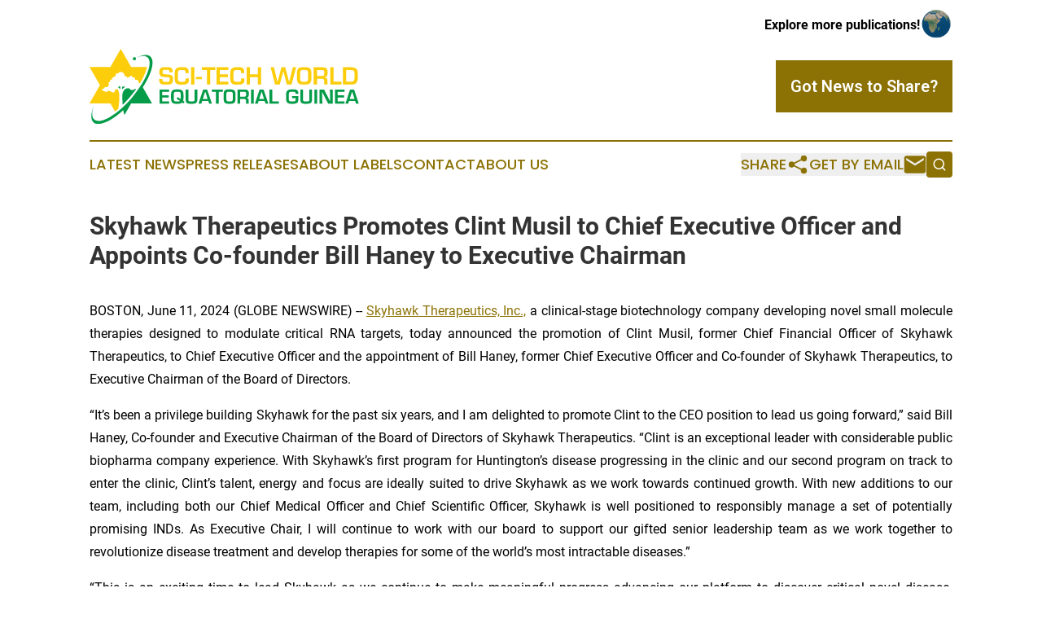

--- FILE ---
content_type: text/html;charset=utf-8
request_url: https://www.scitechworldequatorialguinea.com/article/719053025-skyhawk-therapeutics-promotes-clint-musil-to-chief-executive-officer-and-appoints-co-founder-bill-haney-to-executive-chairman
body_size: 7855
content:
<!DOCTYPE html>
<html lang="en">
<head>
  <title>Skyhawk Therapeutics Promotes Clint Musil to Chief Executive Officer and Appoints Co-founder Bill Haney to Executive Chairman | Sci-Tech World Equatorial Guinea</title>
  <meta charset="utf-8">
  <meta name="viewport" content="width=device-width, initial-scale=1">
    <meta name="description" content="Sci-Tech World Equatorial Guinea is an online news publication focusing on science &amp; technology in the Equatorial Guinea: Reporting on science and technology news in Equatorial Guinea">
    <link rel="icon" href="https://cdn.newsmatics.com/agp/sites/scitechworldequatorialguinea-favicon-1.png" type="image/png">
  <meta name="csrf-token" content="DOtazElMEFc3ZfLwceltowdC54UIR0l5eaNQQfjDGzM=">
  <meta name="csrf-param" content="authenticity_token">
  <link href="/css/styles.min.css?v1d0b8e25eaccc1ca72b30a2f13195adabfa54991" rel="stylesheet" data-turbo-track="reload">
  <link rel="stylesheet" href="/plugins/vanilla-cookieconsent/cookieconsent.css?v1d0b8e25eaccc1ca72b30a2f13195adabfa54991">
  
<style type="text/css">
    :root {
        --color-primary-background: rgba(140, 114, 5, 0.4);
        --color-primary: #8c7205;
        --color-secondary: #038940;
    }
</style>

  <script type="importmap">
    {
      "imports": {
          "adController": "/js/controllers/adController.js?v1d0b8e25eaccc1ca72b30a2f13195adabfa54991",
          "alertDialog": "/js/controllers/alertDialog.js?v1d0b8e25eaccc1ca72b30a2f13195adabfa54991",
          "articleListController": "/js/controllers/articleListController.js?v1d0b8e25eaccc1ca72b30a2f13195adabfa54991",
          "dialog": "/js/controllers/dialog.js?v1d0b8e25eaccc1ca72b30a2f13195adabfa54991",
          "flashMessage": "/js/controllers/flashMessage.js?v1d0b8e25eaccc1ca72b30a2f13195adabfa54991",
          "gptAdController": "/js/controllers/gptAdController.js?v1d0b8e25eaccc1ca72b30a2f13195adabfa54991",
          "hamburgerController": "/js/controllers/hamburgerController.js?v1d0b8e25eaccc1ca72b30a2f13195adabfa54991",
          "labelsDescription": "/js/controllers/labelsDescription.js?v1d0b8e25eaccc1ca72b30a2f13195adabfa54991",
          "searchController": "/js/controllers/searchController.js?v1d0b8e25eaccc1ca72b30a2f13195adabfa54991",
          "videoController": "/js/controllers/videoController.js?v1d0b8e25eaccc1ca72b30a2f13195adabfa54991",
          "navigationController": "/js/controllers/navigationController.js?v1d0b8e25eaccc1ca72b30a2f13195adabfa54991"          
      }
    }
  </script>
  <script>
      (function(w,d,s,l,i){w[l]=w[l]||[];w[l].push({'gtm.start':
      new Date().getTime(),event:'gtm.js'});var f=d.getElementsByTagName(s)[0],
      j=d.createElement(s),dl=l!='dataLayer'?'&l='+l:'';j.async=true;
      j.src='https://www.googletagmanager.com/gtm.js?id='+i+dl;
      f.parentNode.insertBefore(j,f);
      })(window,document,'script','dataLayer','GTM-KGCXW2X');
  </script>

  <script>
    window.dataLayer.push({
      'cookie_settings': 'delta'
    });
  </script>
</head>
<body class="df-5 is-subpage">
<noscript>
  <iframe src="https://www.googletagmanager.com/ns.html?id=GTM-KGCXW2X"
          height="0" width="0" style="display:none;visibility:hidden"></iframe>
</noscript>
<div class="layout">

  <!-- Top banner -->
  <div class="max-md:hidden w-full content universal-ribbon-inner flex justify-end items-center">
    <a href="https://www.affinitygrouppublishing.com/" target="_blank" class="brands">
      <span class="font-bold text-black">Explore more publications!</span>
      <div>
        <img src="/images/globe.png" height="40" width="40" class="icon-globe"/>
      </div>
    </a>
  </div>
  <header data-controller="hamburger">
  <div class="content">
    <div class="header-top">
      <div class="flex gap-2 masthead-container justify-between items-center">
        <div class="mr-4 logo-container">
          <a href="/">
              <img src="https://cdn.newsmatics.com/agp/sites/scitechworldequatorialguinea-logo-1.svg" alt="Sci-Tech World Equatorial Guinea"
                class="max-md:!h-[60px] lg:!max-h-[115px]" height="91"
                width="auto" />
          </a>
        </div>
        <button class="hamburger relative w-8 h-6">
          <span aria-hidden="true"
            class="block absolute h-[2px] w-9 bg-[--color-primary] transform transition duration-500 ease-in-out -translate-y-[15px]"></span>
          <span aria-hidden="true"
            class="block absolute h-[2px] w-7 bg-[--color-primary] transform transition duration-500 ease-in-out translate-x-[7px]"></span>
          <span aria-hidden="true"
            class="block absolute h-[2px] w-9 bg-[--color-primary] transform transition duration-500 ease-in-out translate-y-[15px]"></span>
        </button>
        <a href="/submit-news" class="max-md:hidden button button-upload-content button-primary w-fit">
          <span>Got News to Share?</span>
        </a>
      </div>
      <!--  Screen size line  -->
      <div class="absolute bottom-0 -ml-[20px] w-screen h-[1px] bg-[--color-primary] z-50 md:hidden">
      </div>
    </div>
    <!-- Navigation bar -->
    <div class="navigation is-hidden-on-mobile" id="main-navigation">
      <div class="w-full md:hidden">
        <div data-controller="search" class="relative w-full">
  <div data-search-target="form" class="relative active">
    <form data-action="submit->search#performSearch" class="search-form">
      <input type="text" name="query" placeholder="Search..." data-search-target="input" class="search-input md:hidden" />
      <button type="button" data-action="click->search#toggle" data-search-target="icon" class="button-search">
        <img height="18" width="18" src="/images/search.svg" />
      </button>
    </form>
  </div>
</div>

      </div>
      <nav class="navigation-part">
          <a href="/latest-news" class="nav-link">
            Latest News
          </a>
          <a href="/press-releases" class="nav-link">
            Press Releases
          </a>
          <a href="/about-labels" class="nav-link">
            About Labels
          </a>
          <a href="/contact" class="nav-link">
            Contact
          </a>
          <a href="/about" class="nav-link">
            About Us
          </a>
      </nav>
      <div class="w-full md:w-auto md:justify-end">
        <div data-controller="navigation" class="header-actions hidden">
  <button class="nav-link flex gap-1 items-center" onclick="window.ShareDialog.openDialog()">
    <span data-navigation-target="text">
      Share
    </span>
    <span class="icon-share"></span>
  </button>
  <button onclick="window.AlertDialog.openDialog()" class="nav-link nav-link-email flex items-center gap-1.5">
    <span data-navigation-target="text">
      Get by Email
    </span>
    <span class="icon-mail"></span>
  </button>
  <div class="max-md:hidden">
    <div data-controller="search" class="relative w-full">
  <div data-search-target="form" class="relative active">
    <form data-action="submit->search#performSearch" class="search-form">
      <input type="text" name="query" placeholder="Search..." data-search-target="input" class="search-input md:hidden" />
      <button type="button" data-action="click->search#toggle" data-search-target="icon" class="button-search">
        <img height="18" width="18" src="/images/search.svg" />
      </button>
    </form>
  </div>
</div>

  </div>
</div>

      </div>
      <a href="/submit-news" class="md:hidden uppercase button button-upload-content button-primary w-fit">
        <span>Got News to Share?</span>
      </a>
      <a href="https://www.affinitygrouppublishing.com/" target="_blank" class="nav-link-agp">
        Explore more publications!
        <img src="/images/globe.png" height="35" width="35" />
      </a>
    </div>
  </div>
</header>

  <div id="main-content" class="content">
    <div id="flash-message"></div>
    <h1>Skyhawk Therapeutics Promotes Clint Musil to Chief Executive Officer and Appoints Co-founder Bill Haney to Executive Chairman</h1>
<div class="press-release">
  
      <p align="justify">BOSTON, June  11, 2024  (GLOBE NEWSWIRE) -- <a href="https://www.globenewswire.com/Tracker?data=WuvMn3YTsw-rMmsJ_rj-FoyVv5fJKwohsX1Fg4PagZcqWMh_yzlSf2APL_B3ps24Mo3eESwXjOEhMlM2f_0YuCQTIuVUFzef8eUBMI_0szY=" rel="nofollow" target="_blank">Skyhawk Therapeutics, Inc.,</a> a clinical-stage biotechnology company developing novel small molecule therapies designed to modulate critical RNA targets, today announced the promotion of Clint Musil, former Chief Financial Officer of Skyhawk Therapeutics, to Chief Executive Officer and the appointment of Bill Haney, former Chief Executive Officer and Co-founder of Skyhawk Therapeutics, to Executive Chairman of the Board of Directors.<br></p>  <p align="justify">&#x201C;It&#x2019;s been a privilege building Skyhawk for the past six years, and I am delighted to promote Clint to the CEO position to lead us going forward,&#x201D; said Bill Haney, Co-founder and Executive Chairman of the Board of Directors of Skyhawk Therapeutics. &#x201C;Clint is an exceptional leader with considerable public biopharma company experience. With Skyhawk&#x2019;s first program for Huntington&#x2019;s disease progressing in the clinic and our second program on track to enter the clinic, Clint&#x2019;s talent, energy and focus are ideally suited to drive Skyhawk as we work towards continued growth. With new additions to our team, including both our Chief Medical Officer and Chief Scientific Officer, Skyhawk is well positioned to responsibly manage a set of potentially promising INDs. As Executive Chair, I will continue to work with our board to support our gifted senior leadership team as we work together to revolutionize disease treatment and develop therapies for some of the world&#x2019;s most intractable diseases.&#x201D;</p>  <p align="justify">&#x201C;This is an exciting time to lead Skyhawk as we continue to make meaningful progress advancing our platform to discover critical novel disease-relevant biology, advance our current product candidates into and through clinical studies, and generate additional product candidates for multiple indications for ourselves and our pharma partners,&#x201D; said Clint Musil, Chief Executive Officer of Skyhawk Therapeutics. &#x201C;SKY-0515, our HTT-targeted RNA-splicing modulator for the treatment of Huntington&#x2019;s disease, is advancing through a Phase 1 clinical trial. We expect to report additional data from this trial this summer. Huntington&#x2019;s disease is a genetically identifiable, progressive disease, usually diagnosed in the third to fifth decade of life with a median of 15 to 18 year predicted survival after symptom onset. There are currently estimated to be more that 40,000 Huntington&#x2019;s patients in the US, and no drugs have been approved to reverse or slow the progression of the disease.&#x201D;</p>  <p align="justify"><strong>About Clint Musil</strong><br>Mr. Musil brings decades of experience in the biopharmaceutical industry, with significant expertise in strategic planning, financial management, and a background across a broad range of transactions including financings, pharmaceutical partnerships, and mergers and acquisitions. Previously, he served as Skyhawk&#x2019;s Chief Financial Officer from December 2021 to February 2024. Mr. Musil has completed multiple IPOs and served in several public biotech company executive roles including ARMO Biosciences, which was sold to Eli Lilly for $1.6 billion. Earlier in his career, Mr. Musil served in business roles within pharma, as an investment banker, and as an investor. He earned his M.B.A. from Harvard Business School and his B.S. in Molecular and Cellular Biology from the University of Arizona.</p>  <p align="justify"><strong>About Bill Haney</strong><br>Mr. Haney co-founded Skyhawk Therapeutics after decades of entrepreneurial experience and founding more than a dozen technology companies. Mr. Haney also serves as the Chief Executive Officer and the Chairman of the Board of Directors at Dragonfly Therapeutics, a biotech company devoted to developing therapies that harness the body&#x2019;s immune system to bring breakthrough treatments to patients. Mr. Haney was a founding member of the National Environmental Advisory Board for the US Environmental Protection Agency, and the President's Circle for the National Academy of Sciences, has won a Humanitarian Award from Harvard Medical School, The Gabriel Prize, a Pare Lorentz Award and an Achievement Award from the ACLU. He serves or has served on boards for Harvard, MIT, and the World Resources Institute. Mr. Haney was a Kennedy School Fellow from 1997-2001 and he holds an A.B. from Harvard College.</p>  <p align="justify"><strong>About Skyhawk Therapeutics</strong><br>Skyhawk Therapeutics is a clinical-stage biotechnology company focused on the discovery and development of novel small molecule therapies designed to modulate critical RNA targets and revolutionize patient treatment for some of the world&#x2019;s most intractable diseases. Skyhawk&#x2019;s discovery expertise is rooted in its proprietary drug discovery platform, which is designed to assess, identify, and test RNA splicing targets and small molecules across a broad range of therapeutic areas and disease states. Skyhawk has built collaborations with BMS, Biogen, Genentech, Merck, Sanofi, Takeda, Vertex, and Ipsen that leverage Skyhawk&#x2019;s novel platform across disease areas including neurodegenerative disease, autoimmune disease, and oncology. For more information visit <a href="https://www.globenewswire.com/Tracker?data=Qz7q-cUJlMcD-1OtNwaZ-ancK3XixVuhFi_h7onQaHabvUDcQtl_qGNDyLm6PhTw2NeeRNDilmz5IFTpzhV5lcJ1TOF7YDZGktdjhxpPFNE=" rel="nofollow" target="_blank">www.skyhawktx.com</a>.</p>  <p align="justify"><strong>About the Skyhawk Platform</strong><br>Skyhawk&#x2019;s platform integrates four distinct and complementary data sets in rapidly growing, machine learning models, with the goal of accelerating the discovery and development of RNA targeting small molecule drug candidates across a range of targets. The platform consists of: SKYSTAR<sup>&#xAE;</sup>, a target assessment system that integrates data from both public and proprietary bioinformatic, structural and computational biology data sets to prioritize high-value RNA targets; SKYLIBRARY&#x2122;, a unique, custom built and expanding library of RNA targeting compounds; SKYSEQ&#x2122;, a proprietary multiplex screening system designed to simultaneously test dozens of high-value targets across a range of RNA structural motifs in an effort to identify compounds selective for a specific disease target; and SKYAI&#x2122;, a machine learning toolset, integrating data from SKYSTAR, medicinal chemistry, animal studies, toxicology data and clinical studies to drive the next generation of novel RNA splicing modulators.</p>  <p align="justify"><strong>Skyhawk Contacts</strong><br>Maura McCarthy<br><a href="https://www.globenewswire.com/Tracker?data=dOiYH464MBtuVIN_cqNAVQgDScCfgxFJmLrwztegRqc_FYE0DAQw2em4Q_wkOcP0WfmdnlE8iDPDf5EfUnOTkj1wDIeSW6WwJYHKrgPzQTzSCPY3Cn2mIzeIhs0M9BCJ" rel="nofollow" target="_blank">maura@skyhawktx.com</a></p>  <p align="justify"><strong>Investor Contact</strong><br>Anne Marie Fields <br>Precision AQ (formerly Stern IR)<br><a href="https://www.globenewswire.com/Tracker?data=1SJ7-8n-qz6QJy7fmFhTdIO6EcIZ1m2QZCppXHjkCvNiVyFVP3N20_kVv0ve_xjV9BwK934s7ITkPWn1ucxXvwVT5W3h1iIg0Zp0gA69eLFpHHd_jIE3p762FjYDAZK-" rel="nofollow" target="_blank">annemarie.fields@precisionaq.com</a><br>332-213-1956</p> <img class="__GNW8366DE3E__IMG" src="https://www.globenewswire.com/newsroom/ti?nf=OTE1MTU4NiM2MzExMjQzIzIxNzgwMjc="> <br><img src="https://ml.globenewswire.com/media/Y2ExMzIwYzUtMGQ2Ny00NzA1LWI0NTAtYzRkYWNiMzkxOTk3LTExODk1OTY=/tiny/Skyhawk-Therapeutics.png" referrerpolicy="no-referrer-when-downgrade"><p><a href="https://www.globenewswire.com/NewsRoom/AttachmentNg/d3adabb9-af6c-45cd-851b-e82e4680eaae" rel="nofollow"><img src="https://ml.globenewswire.com/media/d3adabb9-af6c-45cd-851b-e82e4680eaae/small/skyhawk-logo-2024-color-jpg.jpg" border="0" width="150" height="116" alt="Primary Logo"></a></p>
    <p>
  Legal Disclaimer:
</p>
<p>
  EIN Presswire provides this news content "as is" without warranty of any kind. We do not accept any responsibility or liability
  for the accuracy, content, images, videos, licenses, completeness, legality, or reliability of the information contained in this
  article. If you have any complaints or copyright issues related to this article, kindly contact the author above.
</p>
<img class="prtr" src="https://www.einpresswire.com/tracking/article.gif?t=5&a=DMdjKVkBTm-8m_18&i=8QP57XxThCzeXEli" alt="">
</div>

  </div>
</div>
<footer class="footer footer-with-line">
  <div class="content flex flex-col">
    <p class="footer-text text-sm mb-4 order-2 lg:order-1">© 1995-2026 Newsmatics Inc. dba Affinity Group Publishing &amp; Sci-Tech World Equatorial Guinea. All Rights Reserved.</p>
    <div class="footer-nav lg:mt-2 mb-[30px] lg:mb-0 flex gap-7 flex-wrap justify-center order-1 lg:order-2">
        <a href="/about" class="footer-link">About</a>
        <a href="/archive" class="footer-link">Press Release Archive</a>
        <a href="/submit-news" class="footer-link">Submit Press Release</a>
        <a href="/legal/terms" class="footer-link">Terms &amp; Conditions</a>
        <a href="/legal/dmca" class="footer-link">Copyright/DMCA Policy</a>
        <a href="/legal/privacy" class="footer-link">Privacy Policy</a>
        <a href="/contact" class="footer-link">Contact</a>
    </div>
  </div>
</footer>
<div data-controller="dialog" data-dialog-url-value="/" data-action="click->dialog#clickOutside">
  <dialog
    class="modal-shadow fixed backdrop:bg-black/20 z-40 text-left bg-white rounded-full w-[350px] h-[350px] overflow-visible"
    data-dialog-target="modal"
  >
    <div class="text-center h-full flex items-center justify-center">
      <button data-action="click->dialog#close" type="button" class="modal-share-close-button">
        ✖
      </button>
      <div>
        <div class="mb-4">
          <h3 class="font-bold text-[28px] mb-3">Share us</h3>
          <span class="text-[14px]">on your social networks:</span>
        </div>
        <div class="flex gap-6 justify-center text-center">
          <a href="https://www.facebook.com/sharer.php?u=https://www.scitechworldequatorialguinea.com" class="flex flex-col items-center font-bold text-[#4a4a4a] text-sm" target="_blank">
            <span class="h-[55px] flex items-center">
              <img width="40px" src="/images/fb.png" alt="Facebook" class="mb-2">
            </span>
            <span class="text-[14px]">
              Facebook
            </span>
          </a>
          <a href="https://www.linkedin.com/sharing/share-offsite/?url=https://www.scitechworldequatorialguinea.com" class="flex flex-col items-center font-bold text-[#4a4a4a] text-sm" target="_blank">
            <span class="h-[55px] flex items-center">
              <img width="40px" height="40px" src="/images/linkedin.png" alt="LinkedIn" class="mb-2">
            </span>
            <span class="text-[14px]">
            LinkedIn
            </span>
          </a>
        </div>
      </div>
    </div>
  </dialog>
</div>

<div data-controller="alert-dialog" data-action="click->alert-dialog#clickOutside">
  <dialog
    class="fixed backdrop:bg-black/20 modal-shadow z-40 text-left bg-white rounded-full w-full max-w-[450px] aspect-square overflow-visible"
    data-alert-dialog-target="modal">
    <div class="flex items-center text-center -mt-4 h-full flex-1 p-8 md:p-12">
      <button data-action="click->alert-dialog#close" type="button" class="modal-close-button">
        ✖
      </button>
      <div class="w-full" data-alert-dialog-target="subscribeForm">
        <img class="w-8 mx-auto mb-4" src="/images/agps.svg" alt="AGPs" />
        <p class="md:text-lg">Get the latest news on this topic.</p>
        <h3 class="dialog-title mt-4">SIGN UP FOR FREE TODAY</h3>
        <form data-action="submit->alert-dialog#submit" method="POST" action="/alerts">
  <input type="hidden" name="authenticity_token" value="DOtazElMEFc3ZfLwceltowdC54UIR0l5eaNQQfjDGzM=">

  <input data-alert-dialog-target="fullnameInput" type="text" name="fullname" id="fullname" autocomplete="off" tabindex="-1">
  <label>
    <input data-alert-dialog-target="emailInput" placeholder="Email address" name="email" type="email"
      value=""
      class="rounded-xs mb-2 block w-full bg-white px-4 py-2 text-gray-900 border-[1px] border-solid border-gray-600 focus:border-2 focus:border-gray-800 placeholder:text-gray-400"
      required>
  </label>
  <div class="text-red-400 text-sm" data-alert-dialog-target="errorMessage"></div>

  <input data-alert-dialog-target="timestampInput" type="hidden" name="timestamp" value="1769204354" autocomplete="off" tabindex="-1">

  <input type="submit" value="Sign Up"
    class="!rounded-[3px] w-full mt-2 mb-4 bg-primary px-5 py-2 leading-5 font-semibold text-white hover:color-primary/75 cursor-pointer">
</form>
<a data-action="click->alert-dialog#close" class="text-black underline hover:no-underline inline-block mb-4" href="#">No Thanks</a>
<p class="text-[15px] leading-[22px]">
  By signing to this email alert, you<br /> agree to our
  <a href="/legal/terms" class="underline text-primary hover:no-underline" target="_blank">Terms & Conditions</a>
</p>

      </div>
      <div data-alert-dialog-target="checkEmail" class="hidden">
        <img class="inline-block w-9" src="/images/envelope.svg" />
        <h3 class="dialog-title">Check Your Email</h3>
        <p class="text-lg mb-12">We sent a one-time activation link to <b data-alert-dialog-target="userEmail"></b>.
          Just click on the link to
          continue.</p>
        <p class="text-lg">If you don't see the email in your inbox, check your spam folder or <a
            class="underline text-primary hover:no-underline" data-action="click->alert-dialog#showForm" href="#">try
            again</a>
        </p>
      </div>

      <!-- activated -->
      <div data-alert-dialog-target="activated" class="hidden">
        <img class="w-8 mx-auto mb-4" src="/images/agps.svg" alt="AGPs" />
        <h3 class="dialog-title">SUCCESS</h3>
        <p class="text-lg">You have successfully confirmed your email and are subscribed to <b>
            Sci-Tech World Equatorial Guinea
          </b> daily
          news alert.</p>
      </div>
      <!-- alreadyActivated -->
      <div data-alert-dialog-target="alreadyActivated" class="hidden">
        <img class="w-8 mx-auto mb-4" src="/images/agps.svg" alt="AGPs" />
        <h3 class="dialog-title">Alert was already activated</h3>
        <p class="text-lg">It looks like you have already confirmed and are receiving the <b>
            Sci-Tech World Equatorial Guinea
          </b> daily news
          alert.</p>
      </div>
      <!-- activateErrorMessage -->
      <div data-alert-dialog-target="activateErrorMessage" class="hidden">
        <img class="w-8 mx-auto mb-4" src="/images/agps.svg" alt="AGPs" />
        <h3 class="dialog-title">Oops!</h3>
        <p class="text-lg mb-4">It looks like something went wrong. Please try again.</p>
        <form data-action="submit->alert-dialog#submit" method="POST" action="/alerts">
  <input type="hidden" name="authenticity_token" value="DOtazElMEFc3ZfLwceltowdC54UIR0l5eaNQQfjDGzM=">

  <input data-alert-dialog-target="fullnameInput" type="text" name="fullname" id="fullname" autocomplete="off" tabindex="-1">
  <label>
    <input data-alert-dialog-target="emailInput" placeholder="Email address" name="email" type="email"
      value=""
      class="rounded-xs mb-2 block w-full bg-white px-4 py-2 text-gray-900 border-[1px] border-solid border-gray-600 focus:border-2 focus:border-gray-800 placeholder:text-gray-400"
      required>
  </label>
  <div class="text-red-400 text-sm" data-alert-dialog-target="errorMessage"></div>

  <input data-alert-dialog-target="timestampInput" type="hidden" name="timestamp" value="1769204354" autocomplete="off" tabindex="-1">

  <input type="submit" value="Sign Up"
    class="!rounded-[3px] w-full mt-2 mb-4 bg-primary px-5 py-2 leading-5 font-semibold text-white hover:color-primary/75 cursor-pointer">
</form>
<a data-action="click->alert-dialog#close" class="text-black underline hover:no-underline inline-block mb-4" href="#">No Thanks</a>
<p class="text-[15px] leading-[22px]">
  By signing to this email alert, you<br /> agree to our
  <a href="/legal/terms" class="underline text-primary hover:no-underline" target="_blank">Terms & Conditions</a>
</p>

      </div>

      <!-- deactivated -->
      <div data-alert-dialog-target="deactivated" class="hidden">
        <img class="w-8 mx-auto mb-4" src="/images/agps.svg" alt="AGPs" />
        <h3 class="dialog-title">You are Unsubscribed!</h3>
        <p class="text-lg">You are no longer receiving the <b>
            Sci-Tech World Equatorial Guinea
          </b>daily news alert.</p>
      </div>
      <!-- alreadyDeactivated -->
      <div data-alert-dialog-target="alreadyDeactivated" class="hidden">
        <img class="w-8 mx-auto mb-4" src="/images/agps.svg" alt="AGPs" />
        <h3 class="dialog-title">You have already unsubscribed!</h3>
        <p class="text-lg">You are no longer receiving the <b>
            Sci-Tech World Equatorial Guinea
          </b> daily news alert.</p>
      </div>
      <!-- deactivateErrorMessage -->
      <div data-alert-dialog-target="deactivateErrorMessage" class="hidden">
        <img class="w-8 mx-auto mb-4" src="/images/agps.svg" alt="AGPs" />
        <h3 class="dialog-title">Oops!</h3>
        <p class="text-lg">Try clicking the Unsubscribe link in the email again and if it still doesn't work, <a
            href="/contact">contact us</a></p>
      </div>
    </div>
  </dialog>
</div>

<script src="/plugins/vanilla-cookieconsent/cookieconsent.umd.js?v1d0b8e25eaccc1ca72b30a2f13195adabfa54991"></script>
  <script src="/js/cookieconsent.js?v1d0b8e25eaccc1ca72b30a2f13195adabfa54991"></script>

<script type="module" src="/js/app.js?v1d0b8e25eaccc1ca72b30a2f13195adabfa54991"></script>
</body>
</html>


--- FILE ---
content_type: image/svg+xml
request_url: https://cdn.newsmatics.com/agp/sites/scitechworldequatorialguinea-logo-1.svg
body_size: 20377
content:
<?xml version="1.0" encoding="UTF-8" standalone="no"?>
<svg
   xmlns:dc="http://purl.org/dc/elements/1.1/"
   xmlns:cc="http://creativecommons.org/ns#"
   xmlns:rdf="http://www.w3.org/1999/02/22-rdf-syntax-ns#"
   xmlns:svg="http://www.w3.org/2000/svg"
   xmlns="http://www.w3.org/2000/svg"
   version="1.1"
   id="Layer_1"
   x="0px"
   y="0px"
   width="331.22101"
   height="91.73748"
   viewBox="0 0 331.22101 91.73748"
   enable-background="new 0 0 720 720"
   xml:space="preserve"><metadata
   id="metadata89"><rdf:RDF><cc:Work
       rdf:about=""><dc:format>image/svg+xml</dc:format><dc:type
         rdf:resource="http://purl.org/dc/dcmitype/StillImage" /></cc:Work></rdf:RDF></metadata><defs
   id="defs87" />
<g
   id="g82"
   transform="translate(-194.388,-314.133)">
	<g
   id="g28">
		<path
   fill="#fccd0a"
   d="m 288.063,336.426 c 1.863,0 3.196,0.039 3.998,0.116 1.293,0.168 2.273,0.533 2.938,1.093 0.701,0.57 1.152,1.26 1.353,2.07 0.2,0.811 0.301,1.835 0.301,3.074 h -4.058 v -0.842 c 0,-0.785 -0.139,-1.326 -0.417,-1.623 -0.328,-0.375 -1.168,-0.562 -2.521,-0.562 h -1.653 c -1.599,0 -2.632,0.187 -3.102,0.561 -0.25,0.187 -0.43,0.436 -0.54,0.746 -0.11,0.31 -0.164,0.771 -0.164,1.381 0.036,0.697 0.097,1.201 0.181,1.511 0.084,0.31 0.294,0.554 0.632,0.731 0.273,0.146 0.611,0.258 1.015,0.335 0.403,0.078 0.879,0.136 1.428,0.175 0.549,0.039 1.069,0.074 1.561,0.106 1.662,0.104 3.034,0.237 4.116,0.396 1.082,0.16 1.91,0.456 2.483,0.888 0.351,0.283 0.626,0.62 0.827,1.011 0.2,0.392 0.345,0.802 0.434,1.23 0.089,0.428 0.143,0.8 0.161,1.114 0.018,0.314 0.041,0.838 0.068,1.572 0,1.166 -0.165,2.2 -0.496,3.102 -0.33,0.902 -0.81,1.585 -1.438,2.05 -0.984,0.729 -2.991,1.093 -6.021,1.093 h -1.51 c -1.344,0 -2.503,-0.074 -3.476,-0.222 -0.973,-0.148 -1.801,-0.513 -2.484,-1.096 -0.501,-0.433 -0.867,-0.926 -1.097,-1.482 -0.23,-0.555 -0.372,-1.127 -0.424,-1.717 -0.053,-0.589 -0.079,-1.36 -0.079,-2.312 h 4.01 c 0,0.242 -0.019,0.438 -0.055,0.588 0.032,0.647 0.088,1.139 0.167,1.474 0.079,0.335 0.238,0.61 0.475,0.824 0.269,0.246 0.626,0.412 1.072,0.496 0.447,0.084 1.078,0.143 1.893,0.174 0.392,0 0.681,0.021 0.868,0.062 1.024,-0.046 1.795,-0.101 2.313,-0.164 0.517,-0.064 0.948,-0.196 1.294,-0.396 0.62,-0.383 0.929,-1.261 0.929,-2.633 0,-0.967 -0.196,-1.66 -0.587,-2.079 -0.146,-0.132 -0.331,-0.24 -0.554,-0.325 -0.223,-0.085 -0.447,-0.143 -0.673,-0.174 -0.226,-0.031 -0.511,-0.058 -0.857,-0.079 -0.346,-0.021 -0.735,-0.042 -1.168,-0.065 -0.748,-0.032 -1.452,-0.064 -2.112,-0.096 -0.66,-0.032 -1.29,-0.084 -1.887,-0.157 -0.597,-0.073 -1.189,-0.202 -1.777,-0.387 -0.588,-0.185 -1.078,-0.427 -1.469,-0.728 -1.104,-0.811 -1.693,-2.342 -1.766,-4.592 0,-2.351 0.531,-3.993 1.594,-4.927 1.102,-0.876 3.193,-1.315 6.274,-1.315 z"
   id="path2" />
		<path
   fill="#fccd0a"
   d="m 312.351,343.647 v -1.312 c 0,-0.847 -0.205,-1.464 -0.615,-1.852 -0.428,-0.41 -1.594,-0.615 -3.498,-0.615 h -0.587 c -1.065,0 -1.872,0.063 -2.418,0.191 -0.546,0.128 -0.981,0.353 -1.305,0.677 -0.579,0.56 -0.868,1.726 -0.868,3.498 v 5.486 c 0,2.104 0.346,3.391 1.039,3.86 0.414,0.323 0.9,0.526 1.458,0.608 0.558,0.082 1.331,0.123 2.319,0.123 1.193,0 1.995,-0.018 2.405,-0.055 0.72,-0.141 1.262,-0.385 1.626,-0.731 0.164,-0.168 0.291,-0.376 0.379,-0.622 0.088,-0.246 0.149,-0.497 0.181,-0.751 0.032,-0.255 0.056,-0.58 0.072,-0.974 0.016,-0.394 0.028,-0.759 0.038,-1.097 h 3.976 v 1.319 0.505 c 0,2.049 -0.515,3.541 -1.544,4.475 -0.907,0.715 -2.287,1.134 -4.142,1.257 -0.652,0.05 -1.453,0.089 -2.402,0.116 -0.95,0.027 -1.502,0.045 -1.658,0.055 -2.893,0 -4.909,-0.569 -6.048,-1.708 -0.533,-0.538 -0.923,-1.217 -1.168,-2.04 -0.246,-0.822 -0.396,-1.72 -0.451,-2.695 -0.055,-0.975 -0.082,-2.344 -0.082,-4.106 0,-1.804 0.024,-3.167 0.072,-4.089 0.048,-0.922 0.18,-1.762 0.396,-2.518 0.216,-0.756 0.573,-1.455 1.069,-2.098 0.483,-0.592 1.124,-1.045 1.924,-1.359 0.8,-0.314 1.648,-0.521 2.546,-0.622 0.898,-0.101 1.861,-0.15 2.891,-0.15 1.167,0 2.119,0.021 2.857,0.065 0.738,0.044 1.455,0.161 2.149,0.352 0.695,0.191 1.274,0.492 1.739,0.902 0.501,0.456 0.87,1.021 1.107,1.698 0.237,0.676 0.383,1.339 0.437,1.988 0.055,0.649 0.083,1.388 0.083,2.217 h -3.977 z"
   id="path4" />
		<path
   fill="#fccd0a"
   d="m 319.265,336.597 h 4.058 v 20.987 h -4.058 z"
   id="path6" />
		<path
   fill="#fccd0a"
   d="m 332.615,348.519 v 2.712 h -7.447 v -2.712 z"
   id="path8" />
		<path
   fill="#fccd0a"
   d="M 338.797,357.584 V 340.04 h -6.128 v -3.443 h 16.342 v 3.443 h -6.183 v 17.544 z"
   id="path10" />
		<path
   fill="#fccd0a"
   d="m 350.603,357.584 v -20.987 h 14.415 v 3.443 h -10.384 v 5.261 h 9.851 v 3.272 h -9.851 v 5.568 h 10.439 v 3.443 z"
   id="path12" />
		<path
   fill="#fccd0a"
   d="m 380.711,343.647 v -1.312 c 0,-0.847 -0.205,-1.464 -0.615,-1.852 -0.428,-0.41 -1.594,-0.615 -3.498,-0.615 h -0.588 c -1.064,0 -1.871,0.063 -2.418,0.191 -0.547,0.128 -0.981,0.353 -1.305,0.677 -0.578,0.56 -0.867,1.726 -0.867,3.498 v 5.486 c 0,2.104 0.346,3.391 1.038,3.86 0.414,0.323 0.9,0.526 1.458,0.608 0.559,0.082 1.332,0.123 2.32,0.123 1.193,0 1.994,-0.018 2.404,-0.055 0.72,-0.141 1.262,-0.385 1.626,-0.731 0.164,-0.168 0.29,-0.376 0.38,-0.622 0.088,-0.246 0.148,-0.497 0.18,-0.751 0.032,-0.255 0.057,-0.58 0.072,-0.974 0.015,-0.394 0.028,-0.759 0.037,-1.097 h 3.977 v 1.319 0.505 c 0,2.049 -0.515,3.541 -1.545,4.475 -0.906,0.715 -2.287,1.134 -4.141,1.257 -0.652,0.05 -1.453,0.089 -2.402,0.116 -0.951,0.027 -1.503,0.045 -1.658,0.055 -2.893,0 -4.909,-0.569 -6.049,-1.708 -0.533,-0.538 -0.922,-1.217 -1.168,-2.04 -0.246,-0.822 -0.396,-1.72 -0.451,-2.695 -0.055,-0.975 -0.082,-2.344 -0.082,-4.106 0,-1.804 0.023,-3.167 0.072,-4.089 0.047,-0.922 0.18,-1.762 0.396,-2.518 0.216,-0.756 0.572,-1.455 1.068,-2.098 0.483,-0.592 1.125,-1.045 1.924,-1.359 0.801,-0.314 1.648,-0.521 2.547,-0.622 0.896,-0.1 1.861,-0.15 2.891,-0.15 1.166,0 2.119,0.021 2.857,0.065 0.738,0.044 1.454,0.161 2.148,0.352 0.695,0.191 1.275,0.492 1.74,0.902 0.501,0.456 0.869,1.021 1.107,1.698 0.236,0.676 0.383,1.339 0.437,1.988 0.055,0.649 0.083,1.388 0.083,2.217 h -3.975 z"
   id="path14" />
		<path
   fill="#fccd0a"
   d="m 387.625,336.597 h 4.058 v 8.587 h 9.79 v -8.587 h 4.031 v 20.987 h -4.031 v -8.957 h -9.79 v 8.957 h -4.058 z"
   id="path16" />
		<path
   fill="#fccd0a"
   d="m 422.57,357.584 -5.453,-20.987 h 4.059 l 4.367,17.715 h 0.109 l 4.811,-17.715 h 4.646 l 4.701,17.715 h 0.117 l 4.529,-17.715 h 4.033 l -5.625,20.987 h -5.85 l -4.201,-16.007 h -0.109 l -4.34,16.007 z"
   id="path18" />
		<path
   fill="#fccd0a"
   d="m 458.311,336.426 c 1.094,0 2.113,0.044 3.059,0.133 0.946,0.089 1.846,0.295 2.703,0.618 0.857,0.323 1.492,0.802 1.906,1.435 0.219,0.237 0.494,0.771 0.824,1.602 0.33,0.832 0.494,2.051 0.494,3.659 v 6.77 c 0,1.267 -0.119,2.246 -0.357,2.938 -0.24,0.692 -0.578,1.355 -1.016,1.988 -0.482,0.665 -1.166,1.159 -2.049,1.483 -0.885,0.323 -1.793,0.521 -2.727,0.594 -0.936,0.073 -2.059,0.109 -3.369,0.109 -1.6,0 -2.947,-0.116 -4.043,-0.349 -1.096,-0.232 -1.988,-0.724 -2.676,-1.476 -1.063,-1.061 -1.594,-3.029 -1.594,-5.903 v -5.739 c 0,-1.216 0.078,-2.298 0.236,-3.245 0.156,-0.947 0.479,-1.776 0.967,-2.487 0.455,-0.638 1.105,-1.113 1.947,-1.428 0.844,-0.314 1.715,-0.51 2.615,-0.587 0.9,-0.076 1.927,-0.115 3.08,-0.115 z m 0.058,3.444 c -1.303,0 -2.307,0.094 -3.01,0.283 -0.703,0.189 -1.174,0.552 -1.412,1.09 -0.271,0.606 -0.449,1.54 -0.531,2.801 0.035,0.164 0.055,0.378 0.055,0.642 v 4.98 c 0,1.722 0.195,2.906 0.588,3.552 0.326,0.488 0.797,0.792 1.406,0.912 0.611,0.121 1.551,0.199 2.822,0.236 1.229,-0.027 2.16,-0.122 2.791,-0.284 0.631,-0.162 1.119,-0.45 1.465,-0.864 0.205,-0.3 0.373,-0.741 0.502,-1.322 0.129,-0.581 0.195,-1.204 0.195,-1.869 v -5.568 -0.758 c 0,-1.325 -0.232,-2.275 -0.697,-2.849 -0.461,-0.487 -1.189,-0.797 -2.186,-0.929 -0.615,-0.035 -1.279,-0.053 -1.988,-0.053 z"
   id="path20" />
		<path
   fill="#fccd0a"
   d="m 480.422,336.597 c 2.715,0 4.553,0.53 5.514,1.592 0.842,0.947 1.264,2.496 1.264,4.646 0,2.332 -0.309,3.862 -0.928,4.591 -0.551,0.679 -1.48,1.137 -2.789,1.374 v 0.082 c 1.227,0.118 2.156,0.537 2.789,1.257 0.504,0.806 0.758,1.993 0.758,3.56 v 3.887 h -4.053 v -3.163 c 0,-0.729 -0.035,-1.333 -0.105,-1.814 -0.07,-0.481 -0.25,-0.881 -0.537,-1.202 -0.287,-0.321 -0.625,-0.528 -1.016,-0.622 -0.389,-0.093 -0.91,-0.14 -1.561,-0.14 h -0.418 -5.211 v 6.941 H 470.1 v -20.987 h 10.322 z m -0.611,3.443 h -5.682 v 7.16 h 5.799 c 0.701,0 1.242,-0.057 1.621,-0.171 0.377,-0.114 0.715,-0.326 1.012,-0.635 0.391,-0.506 0.588,-1.476 0.588,-2.911 0,-1.321 -0.16,-2.218 -0.479,-2.691 -0.26,-0.319 -0.617,-0.524 -1.07,-0.615 -0.454,-0.091 -1.051,-0.137 -1.789,-0.137 z"
   id="path22" />
		<path
   fill="#fccd0a"
   d="m 490.41,336.597 h 4.057 v 17.544 h 9.852 v 3.443 H 490.41 Z"
   id="path24" />
		<path
   fill="#fccd0a"
   d="m 517.02,357.584 h -10.91 v -20.987 h 10.105 c 3.703,0 6.107,0.997 7.213,2.992 0.656,1.23 0.984,2.947 0.984,5.151 v 4.475 c 0,3.721 -1.055,6.204 -3.162,7.447 -0.488,0.283 -1.137,0.507 -1.947,0.673 -0.811,0.166 -1.573,0.249 -2.283,0.249 z m -0.805,-3.443 c 0.805,0 1.461,-0.091 1.967,-0.273 0.506,-0.182 0.959,-0.567 1.359,-1.155 0.543,-0.761 0.813,-2.104 0.813,-4.031 v -1.421 -2.35 c 0,-1.239 -0.08,-2.184 -0.242,-2.835 -0.162,-0.651 -0.561,-1.153 -1.199,-1.506 -0.637,-0.353 -1.631,-0.53 -2.979,-0.53 h -5.793 v 14.101 z"
   id="path26" />
	</g>
	<g
   id="g46">
		<path
   fill="#fccd0a"
   d="m 219.989,380.644 5.755,9.968 c 1.274,-0.991 2.563,-2.039 3.858,-3.148 0.692,-3.598 1.23,-7.712 1.423,-12.204 0.384,-8.934 -1.669,-11.589 -2.704,-12.355 -0.423,0.68 -1.256,1.161 -2.889,0.792 0,0 0.815,1.595 -0.472,3.017 -1.287,1.422 -3.86,0.44 -4.605,-1.017 0,0 -1.896,0.678 -3.217,-1.049 0,0 -0.645,2.065 -2.27,2.133 -1.626,0.068 -2.201,-1.219 -2.201,-1.219 0,0 -1.626,-0.204 -2.845,-1.05 -1.219,-0.847 0.745,-1.965 2.303,-1.829 0,0 0.136,-2.845 3.861,-1.626 0,0 -0.373,-1.592 1.489,-0.881 0,0 -0.744,-1.49 1.22,-1.964 0,0 -2.743,-2.945 1.151,-4.233 0,0 -1.389,-2.607 2.201,-2.269 0,0 -0.982,-3.116 3.014,-3.217 0,0 -0.339,-2.033 1.896,-1.592 0,0 -1.896,-3.792 2.777,-2.709 0,0 0.44,-2.506 3.895,-1.761 3.454,0.745 4.029,3.861 3.725,4.741 0,0 2.979,-0.135 3.657,2.54 0,0 0.509,-1.422 2.541,-1.05 0,0 0.305,-1.828 2.134,-1.523 1.828,0.305 1.93,2.065 1.93,2.065 0,0 1.456,-0.372 2.37,0.17 0.914,0.542 0.575,2.235 -0.034,2.743 0,0 2.677,-0.813 3.896,0.237 1.219,1.05 0.677,3.15 0.677,3.15 0,0 0.937,0.201 1.801,0.7 4.51,-7.361 7.544,-14.261 8.791,-19.9 H 245.59 l -12.801,-22.171 -12.8,22.171 h -25.601 l 12.8,22.171 -12.8,22.171 h 25.601 z"
   id="path30" />
		<path
   fill="#049b49"
   d="m 245.988,375.435 c -3.438,3.98 -6.963,7.644 -10.48,10.946 0.208,1.848 0.435,3.477 0.616,4.262 0.17,0.729 0.689,2.434 1.245,4.24 l 8.221,-14.239 h 25.601 l -12.697,-21.992 c -3.458,5.485 -7.663,11.175 -12.506,16.783 z"
   id="path32" />
		<path
   fill="#fdd700"
   d="m 264.178,348.448 7.013,-12.146 h -2.574 c -0.821,3.635 -2.325,7.744 -4.439,12.146 z"
   id="path34" />
		<path
   fill="#049b49"
   d="m 232.276,363.705 v -3.529 c -0.476,-0.183 -0.963,-0.439 -1.455,-0.813 0,0 -0.007,2.071 -2.12,1.272 0,0 0.002,0.011 0.002,0.015 2.064,0.915 3.573,3.055 3.573,3.055 z"
   id="path36" />
		<path
   fill="#049b49"
   d="m 237.869,360.893 c -0.619,-0.687 -0.682,-1.293 -0.682,-1.293 0,0 -1.101,0.788 -2.677,0.909 v 3.135 c 0.657,-1.079 2.497,-2.244 3.359,-2.751 z"
   id="path38" />
		<path
   fill="#049b49"
   d="m 243.709,373.339 c 2.899,-3.357 5.555,-6.744 7.944,-10.092 -0.714,-0.154 -1.191,-0.43 -1.191,-0.43 0,0 -1.489,1.727 -3.827,1.659 -2.336,-0.068 -3.42,-2.304 -3.42,-2.304 0,0 -1.458,0.379 -2.979,0.047 -3.666,1.466 -4.988,4.519 -5.354,7.041 -0.372,2.575 -0.092,7.262 0.063,10.52 0.037,0.77 0.1,1.686 0.179,2.656 2.884,-2.788 5.765,-5.832 8.585,-9.097 z"
   id="path40" />
		<path
   fill="#049b49"
   d="m 269.077,323.397 c -3.806,-3.286 -10.896,-2.06 -19.369,2.579 7.006,-3.464 12.791,-4.191 16.013,-1.408 7.334,6.333 -1.376,28.438 -19.455,49.373 -18.078,20.933 -38.678,32.77 -46.012,26.436 -3.447,-2.977 -3.348,-9.438 -0.399,-17.623 -3.986,9.867 -4.442,17.77 -0.399,21.261 7.887,6.811 29.864,-5.715 49.09,-27.977 19.225,-22.263 28.417,-45.831 20.531,-52.641 z"
   id="path42" />
		<circle
   fill="#049b49"
   cx="249.58501"
   cy="326.159"
   r="1.982"
   id="circle44" />
	</g>
	<g
   id="g80">
		<path
   fill="#049b49"
   d="m 280.429,381.053 v -17.295 h 11.879 v 2.837 h -8.558 v 4.335 h 8.118 v 2.697 h -8.118 v 4.588 h 8.603 v 2.838 z"
   id="path48" />
		<path
   fill="#049b49"
   d="m 309.969,380.681 -1.548,-1.104 c -0.451,0.466 -0.979,0.815 -1.588,1.05 -0.608,0.234 -1.274,0.388 -1.999,0.459 -0.724,0.071 -1.595,0.107 -2.612,0.107 -0.972,0 -1.783,-0.023 -2.432,-0.068 -0.649,-0.045 -1.29,-0.166 -1.922,-0.365 -0.632,-0.199 -1.18,-0.509 -1.641,-0.93 -0.507,-0.461 -0.876,-1.053 -1.109,-1.773 -0.232,-0.721 -0.375,-1.496 -0.428,-2.328 -0.053,-0.83 -0.079,-1.939 -0.079,-3.324 v -1.52 c 0.022,-1.006 0.057,-1.787 0.104,-2.345 0.047,-0.558 0.16,-1.114 0.338,-1.673 0.178,-0.557 0.446,-1.055 0.802,-1.494 0.424,-0.503 0.98,-0.884 1.669,-1.143 0.688,-0.26 1.42,-0.426 2.195,-0.502 0.775,-0.074 1.639,-0.111 2.593,-0.111 0.957,0 1.823,0.043 2.598,0.129 0.775,0.086 1.463,0.244 2.063,0.473 0.6,0.229 1.083,0.545 1.447,0.945 0.443,0.451 0.774,0.945 0.994,1.484 0.22,0.539 0.359,1.121 0.419,1.748 0.06,0.627 0.09,1.439 0.09,2.438 v 3.091 c 0,1.865 -0.109,3.104 -0.326,3.716 l 1.661,1.104 z m -8.512,-5.765 1.34,-1.982 3.688,2.539 c 0,-0.172 0.016,-0.557 0.048,-1.15 0.032,-0.596 0.048,-1.158 0.048,-1.687 v -1.847 c 0,-0.973 -0.029,-1.704 -0.087,-2.195 -0.058,-0.492 -0.19,-0.891 -0.397,-1.193 -0.285,-0.365 -0.736,-0.613 -1.351,-0.746 -0.616,-0.134 -1.488,-0.2 -2.618,-0.2 -1.115,0 -1.954,0.081 -2.517,0.245 -0.563,0.163 -0.985,0.474 -1.267,0.932 -0.274,0.469 -0.411,1.367 -0.411,2.696 v 3.598 c 0,1.044 0.042,1.853 0.124,2.429 0.082,0.576 0.287,1.021 0.614,1.332 0.304,0.301 0.694,0.486 1.171,0.561 0.477,0.072 1.146,0.109 2.01,0.109 0.507,0 0.852,0.016 1.036,0.045 0.811,-0.074 1.392,-0.145 1.742,-0.211 0.351,-0.065 0.701,-0.234 1.05,-0.504 z"
   id="path50" />
		<path
   fill="#049b49"
   d="m 319.563,378.355 c 0.277,0 0.479,0.016 0.602,0.045 0.811,-0.025 1.429,-0.078 1.855,-0.154 0.426,-0.077 0.784,-0.242 1.073,-0.493 0.251,-0.21 0.41,-0.453 0.476,-0.729 0.066,-0.275 0.099,-0.715 0.099,-1.32 v -11.945 h 3.322 v 12.385 c 0,1.82 -0.507,3.143 -1.52,3.964 -0.612,0.48 -1.43,0.782 -2.455,0.903 -1.024,0.122 -2.267,0.184 -3.727,0.184 -1.066,0 -1.979,-0.051 -2.739,-0.152 -0.76,-0.102 -1.453,-0.32 -2.08,-0.658 -0.642,-0.379 -1.118,-0.953 -1.427,-1.721 -0.309,-0.768 -0.464,-1.639 -0.464,-2.615 V 363.76 h 3.344 v 12.565 c 0,0.413 0.046,0.728 0.138,0.942 0.092,0.217 0.27,0.41 0.532,0.583 0.326,0.222 0.708,0.361 1.146,0.419 0.434,0.057 1.044,0.086 1.825,0.086 z"
   id="path52" />
		<path
   fill="#049b49"
   d="m 334.157,363.758 h 4.866 l 5.902,17.295 h -3.391 l -1.104,-3.254 h -7.496 l -1.109,3.254 h -3.436 l 3.965,-11.992 z m -0.485,11.529 h 5.97 l -2.974,-9.02 h -0.022 z"
   id="path54" />
		<path
   fill="#049b49"
   d="m 349.93,381.053 v -14.458 h -5.05 v -2.837 h 13.467 v 2.837 h -5.095 v 14.458 z"
   id="path56" />
		<path
   fill="#049b49"
   d="m 366.574,363.617 c 0.902,0 1.742,0.036 2.521,0.109 0.779,0.072 1.521,0.242 2.227,0.51 0.707,0.266 1.23,0.66 1.572,1.182 0.18,0.195 0.406,0.635 0.678,1.32 0.272,0.686 0.408,1.689 0.408,3.015 v 5.579 c 0,1.044 -0.098,1.851 -0.295,2.421 -0.197,0.571 -0.477,1.116 -0.837,1.639 -0.397,0.548 -0.961,0.955 -1.688,1.222 -0.729,0.267 -1.479,0.43 -2.248,0.49 -0.77,0.06 -1.695,0.09 -2.775,0.09 -1.318,0 -2.429,-0.096 -3.332,-0.287 -0.902,-0.191 -1.637,-0.598 -2.204,-1.217 -0.876,-0.874 -1.314,-2.496 -1.314,-4.863 v -4.729 c 0,-1.003 0.065,-1.894 0.194,-2.675 0.129,-0.78 0.395,-1.463 0.797,-2.049 0.375,-0.525 0.911,-0.918 1.605,-1.177 0.695,-0.259 1.413,-0.421 2.154,-0.483 0.742,-0.066 1.588,-0.097 2.537,-0.097 z m 0.049,2.837 c -1.074,0 -1.9,0.077 -2.48,0.233 -0.58,0.156 -0.968,0.455 -1.162,0.898 -0.226,0.499 -0.372,1.268 -0.439,2.309 0.029,0.135 0.045,0.311 0.045,0.528 v 4.104 c 0,1.418 0.161,2.395 0.484,2.928 0.27,0.401 0.656,0.652 1.16,0.752 0.502,0.099 1.277,0.164 2.324,0.193 1.014,-0.022 1.78,-0.1 2.301,-0.233 0.52,-0.134 0.922,-0.37 1.207,-0.712 0.169,-0.248 0.307,-0.611 0.414,-1.09 0.106,-0.479 0.16,-0.992 0.16,-1.539 v -4.589 -0.625 c 0,-1.093 -0.191,-1.874 -0.574,-2.348 -0.379,-0.401 -0.98,-0.657 -1.802,-0.766 -0.507,-0.028 -1.053,-0.043 -1.638,-0.043 z"
   id="path58" />
		<path
   fill="#049b49"
   d="m 384.795,363.758 c 2.238,0 3.752,0.437 4.544,1.311 0.694,0.781 1.042,2.058 1.042,3.829 0,1.921 -0.256,3.183 -0.765,3.783 -0.454,0.56 -1.22,0.937 -2.3,1.132 v 0.067 c 1.012,0.098 1.779,0.442 2.3,1.036 0.415,0.664 0.624,1.642 0.624,2.933 v 3.204 h -3.339 v -2.607 c 0,-0.6 -0.029,-1.099 -0.087,-1.494 -0.059,-0.396 -0.207,-0.727 -0.443,-0.991 -0.236,-0.264 -0.516,-0.435 -0.836,-0.513 -0.321,-0.076 -0.75,-0.115 -1.287,-0.115 h -0.344 -4.294 v 5.721 h -3.321 v -17.295 h 8.506 z m -0.503,2.837 h -4.682 v 5.899 h 4.778 c 0.578,0 1.023,-0.047 1.335,-0.141 0.312,-0.094 0.59,-0.268 0.834,-0.523 0.323,-0.416 0.483,-1.216 0.483,-2.398 0,-1.088 -0.131,-1.827 -0.394,-2.218 -0.214,-0.263 -0.509,-0.432 -0.882,-0.507 -0.372,-0.074 -0.864,-0.112 -1.472,-0.112 z"
   id="path60" />
		<path
   fill="#049b49"
   d="m 393.026,363.758 h 3.345 v 17.295 h -3.345 z"
   id="path62" />
		<path
   fill="#049b49"
   d="m 403.561,363.758 h 4.867 l 5.902,17.295 h -3.391 l -1.104,-3.254 h -7.496 l -1.109,3.254 h -3.436 l 3.965,-11.992 z m -0.485,11.529 h 5.971 l -2.975,-9.02 h -0.021 z"
   id="path64" />
		<path
   fill="#049b49"
   d="m 415.715,363.758 h 3.344 v 14.457 h 8.119 v 2.838 h -11.463 z"
   id="path66" />
		<path
   fill="#049b49"
   d="m 451.229,375.242 c 0,1.085 -0.094,2.045 -0.281,2.88 -0.189,0.835 -0.594,1.481 -1.217,1.939 -0.701,0.536 -1.803,0.882 -3.299,1.036 -0.602,0.063 -1.5,0.096 -2.697,0.096 -0.953,0 -1.773,-0.027 -2.457,-0.082 -0.686,-0.055 -1.348,-0.185 -1.988,-0.391 -0.639,-0.207 -1.18,-0.519 -1.617,-0.936 -1.033,-0.893 -1.549,-2.531 -1.549,-4.914 v -4.313 c 0,-0.946 0.055,-1.761 0.166,-2.443 0.111,-0.684 0.277,-1.262 0.498,-1.737 0.221,-0.475 0.5,-0.879 0.834,-1.214 0.441,-0.449 0.994,-0.789 1.654,-1.016 0.66,-0.227 1.346,-0.373 2.053,-0.436 0.707,-0.064 1.51,-0.096 2.406,-0.096 h 1.268 c 1.084,0 2.006,0.056 2.764,0.168 0.758,0.113 1.412,0.389 1.965,0.828 0.969,0.758 1.453,2.032 1.453,3.822 v 0.558 h -3.301 c 0,-0.95 -0.205,-1.61 -0.619,-1.981 -0.266,-0.232 -0.654,-0.385 -1.162,-0.453 -0.508,-0.07 -1.221,-0.104 -2.137,-0.104 -1.133,0 -1.969,0.046 -2.508,0.138 -0.539,0.092 -0.963,0.27 -1.275,0.532 -0.477,0.477 -0.715,1.529 -0.715,3.158 v 4.149 c 0,1.625 0.223,2.695 0.67,3.209 0.361,0.334 0.93,0.557 1.707,0.67 0.43,0.03 1.076,0.045 1.936,0.045 0.537,0 0.93,0.016 1.178,0.045 0.576,-0.025 1.029,-0.084 1.359,-0.172 0.328,-0.088 0.645,-0.262 0.947,-0.521 0.264,-0.24 0.432,-0.594 0.508,-1.062 0.074,-0.467 0.111,-1.059 0.111,-1.775 v -0.484 h -4.357 v -2.512 h 7.703 v 3.369 z"
   id="path68" />
		<path
   fill="#049b49"
   d="m 460.59,378.355 c 0.277,0 0.479,0.016 0.604,0.045 0.811,-0.025 1.428,-0.078 1.854,-0.154 0.426,-0.077 0.783,-0.242 1.072,-0.493 0.252,-0.21 0.41,-0.453 0.477,-0.729 0.066,-0.275 0.098,-0.715 0.098,-1.32 v -11.945 h 3.322 v 12.385 c 0,1.82 -0.506,3.143 -1.52,3.964 -0.611,0.48 -1.43,0.782 -2.455,0.903 -1.023,0.122 -2.268,0.184 -3.727,0.184 -1.066,0 -1.979,-0.051 -2.738,-0.152 -0.762,-0.102 -1.455,-0.32 -2.082,-0.658 -0.641,-0.379 -1.117,-0.953 -1.426,-1.721 -0.311,-0.768 -0.465,-1.639 -0.465,-2.615 V 363.76 h 3.344 v 12.565 c 0,0.413 0.047,0.728 0.139,0.942 0.092,0.217 0.27,0.41 0.531,0.583 0.326,0.222 0.709,0.361 1.146,0.419 0.437,0.057 1.045,0.086 1.826,0.086 z"
   id="path70" />
		<path
   fill="#049b49"
   d="m 470.988,363.758 h 3.346 v 17.295 h -3.346 z"
   id="path72" />
		<path
   fill="#049b49"
   d="m 477.328,363.758 h 5.512 l 7.426,14.457 h 0.09 l -0.275,-14.457 h 3.344 v 17.295 h -5.557 l -7.336,-14.458 h -0.135 l 0.186,7.173 0.09,7.285 h -3.344 v -17.295 z"
   id="path74" />
		<path
   fill="#049b49"
   d="m 496.166,381.053 v -17.295 h 11.879 v 2.837 h -8.559 v 4.335 h 8.119 v 2.697 h -8.119 v 4.588 h 8.604 v 2.838 z"
   id="path76" />
		<path
   fill="#049b49"
   d="m 514.842,363.758 h 4.865 l 5.902,17.295 h -3.391 l -1.104,-3.254 h -7.496 l -1.109,3.254 h -3.436 l 3.965,-11.992 z m -0.485,11.529 h 5.969 l -2.973,-9.02 h -0.023 z"
   id="path78" />
	</g>
</g>
</svg>
